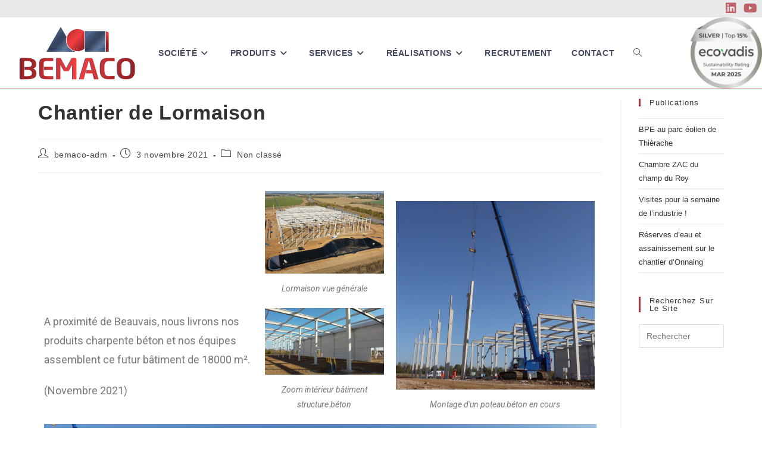

--- FILE ---
content_type: text/html; charset=UTF-8
request_url: https://www.bemaco.fr/chantier-de-lormaison/
body_size: 20397
content:
<!DOCTYPE html>
<html class="html" dir="ltr" lang="fr-FR" prefix="og: https://ogp.me/ns#">
<head>
	<meta charset="UTF-8">
	<link rel="profile" href="https://gmpg.org/xfn/11">

	<title>Chantier de Lormaison | BEMACO</title>

		<!-- All in One SEO 4.9.2 - aioseo.com -->
	<meta name="robots" content="max-image-preview:large" />
	<meta name="author" content="bemaco-adm"/>
	<link rel="canonical" href="https://www.bemaco.fr/chantier-de-lormaison/" />
	<meta name="generator" content="All in One SEO (AIOSEO) 4.9.2" />
		<meta property="og:locale" content="fr_FR" />
		<meta property="og:site_name" content="BEMACO | Au coeur de la construction" />
		<meta property="og:type" content="article" />
		<meta property="og:title" content="Chantier de Lormaison | BEMACO" />
		<meta property="og:url" content="https://www.bemaco.fr/chantier-de-lormaison/" />
		<meta property="og:image" content="https://www.bemaco.fr/wp-content/uploads/2020/01/logo-400px.png" />
		<meta property="og:image:secure_url" content="https://www.bemaco.fr/wp-content/uploads/2020/01/logo-400px.png" />
		<meta property="article:published_time" content="2021-11-03T08:59:49+00:00" />
		<meta property="article:modified_time" content="2024-12-06T09:09:44+00:00" />
		<meta name="twitter:card" content="summary" />
		<meta name="twitter:title" content="Chantier de Lormaison | BEMACO" />
		<meta name="twitter:image" content="https://www.bemaco.fr/wp-content/uploads/2020/01/logo-400px.png" />
		<script type="application/ld+json" class="aioseo-schema">
			{"@context":"https:\/\/schema.org","@graph":[{"@type":"Article","@id":"https:\/\/www.bemaco.fr\/chantier-de-lormaison\/#article","name":"Chantier de Lormaison | BEMACO","headline":"Chantier de Lormaison","author":{"@id":"https:\/\/www.bemaco.fr\/author\/bemaco-adm\/#author"},"publisher":{"@id":"https:\/\/www.bemaco.fr\/#organization"},"image":{"@type":"ImageObject","url":"https:\/\/www.bemaco.fr\/wp-content\/uploads\/2021\/11\/1a.jpg","@id":"https:\/\/www.bemaco.fr\/chantier-de-lormaison\/#articleImage"},"datePublished":"2021-11-03T09:59:49+01:00","dateModified":"2024-12-06T10:09:44+01:00","inLanguage":"fr-FR","mainEntityOfPage":{"@id":"https:\/\/www.bemaco.fr\/chantier-de-lormaison\/#webpage"},"isPartOf":{"@id":"https:\/\/www.bemaco.fr\/chantier-de-lormaison\/#webpage"},"articleSection":"Non class\u00e9"},{"@type":"BreadcrumbList","@id":"https:\/\/www.bemaco.fr\/chantier-de-lormaison\/#breadcrumblist","itemListElement":[{"@type":"ListItem","@id":"https:\/\/www.bemaco.fr#listItem","position":1,"name":"Accueil","item":"https:\/\/www.bemaco.fr","nextItem":{"@type":"ListItem","@id":"https:\/\/www.bemaco.fr\/category\/non-classe\/#listItem","name":"Non class\u00e9"}},{"@type":"ListItem","@id":"https:\/\/www.bemaco.fr\/category\/non-classe\/#listItem","position":2,"name":"Non class\u00e9","item":"https:\/\/www.bemaco.fr\/category\/non-classe\/","nextItem":{"@type":"ListItem","@id":"https:\/\/www.bemaco.fr\/chantier-de-lormaison\/#listItem","name":"Chantier de Lormaison"},"previousItem":{"@type":"ListItem","@id":"https:\/\/www.bemaco.fr#listItem","name":"Accueil"}},{"@type":"ListItem","@id":"https:\/\/www.bemaco.fr\/chantier-de-lormaison\/#listItem","position":3,"name":"Chantier de Lormaison","previousItem":{"@type":"ListItem","@id":"https:\/\/www.bemaco.fr\/category\/non-classe\/#listItem","name":"Non class\u00e9"}}]},{"@type":"Organization","@id":"https:\/\/www.bemaco.fr\/#organization","name":"BEMACO","description":"Au coeur de la construction","url":"https:\/\/www.bemaco.fr\/","logo":{"@type":"ImageObject","url":"https:\/\/www.bemaco.fr\/wp-content\/uploads\/2020\/01\/logo-400px.png","@id":"https:\/\/www.bemaco.fr\/chantier-de-lormaison\/#organizationLogo","width":400,"height":215},"image":{"@id":"https:\/\/www.bemaco.fr\/chantier-de-lormaison\/#organizationLogo"}},{"@type":"Person","@id":"https:\/\/www.bemaco.fr\/author\/bemaco-adm\/#author","url":"https:\/\/www.bemaco.fr\/author\/bemaco-adm\/","name":"bemaco-adm","image":{"@type":"ImageObject","@id":"https:\/\/www.bemaco.fr\/chantier-de-lormaison\/#authorImage","url":"https:\/\/secure.gravatar.com\/avatar\/8a7af123df886dacaca60fb51d53129f465cf4e796c715deef341c4b337ef276?s=96&d=mm&r=g","width":96,"height":96,"caption":"bemaco-adm"}},{"@type":"WebPage","@id":"https:\/\/www.bemaco.fr\/chantier-de-lormaison\/#webpage","url":"https:\/\/www.bemaco.fr\/chantier-de-lormaison\/","name":"Chantier de Lormaison | BEMACO","inLanguage":"fr-FR","isPartOf":{"@id":"https:\/\/www.bemaco.fr\/#website"},"breadcrumb":{"@id":"https:\/\/www.bemaco.fr\/chantier-de-lormaison\/#breadcrumblist"},"author":{"@id":"https:\/\/www.bemaco.fr\/author\/bemaco-adm\/#author"},"creator":{"@id":"https:\/\/www.bemaco.fr\/author\/bemaco-adm\/#author"},"datePublished":"2021-11-03T09:59:49+01:00","dateModified":"2024-12-06T10:09:44+01:00"},{"@type":"WebSite","@id":"https:\/\/www.bemaco.fr\/#website","url":"https:\/\/www.bemaco.fr\/","name":"BEMACO","description":"Au coeur de la construction","inLanguage":"fr-FR","publisher":{"@id":"https:\/\/www.bemaco.fr\/#organization"}}]}
		</script>
		<!-- All in One SEO -->

<meta name="viewport" content="width=device-width, initial-scale=1"><link rel='dns-prefetch' href='//www.bemaco.fr' />
<link rel="alternate" type="application/rss+xml" title="BEMACO &raquo; Flux" href="https://www.bemaco.fr/feed/" />
<link rel="alternate" type="application/rss+xml" title="BEMACO &raquo; Flux des commentaires" href="https://www.bemaco.fr/comments/feed/" />
<link rel="alternate" title="oEmbed (JSON)" type="application/json+oembed" href="https://www.bemaco.fr/wp-json/oembed/1.0/embed?url=https%3A%2F%2Fwww.bemaco.fr%2Fchantier-de-lormaison%2F" />
<link rel="alternate" title="oEmbed (XML)" type="text/xml+oembed" href="https://www.bemaco.fr/wp-json/oembed/1.0/embed?url=https%3A%2F%2Fwww.bemaco.fr%2Fchantier-de-lormaison%2F&#038;format=xml" />
<style id='wp-img-auto-sizes-contain-inline-css'>
img:is([sizes=auto i],[sizes^="auto," i]){contain-intrinsic-size:3000px 1500px}
/*# sourceURL=wp-img-auto-sizes-contain-inline-css */
</style>
<style id='wp-emoji-styles-inline-css'>

	img.wp-smiley, img.emoji {
		display: inline !important;
		border: none !important;
		box-shadow: none !important;
		height: 1em !important;
		width: 1em !important;
		margin: 0 0.07em !important;
		vertical-align: -0.1em !important;
		background: none !important;
		padding: 0 !important;
	}
/*# sourceURL=wp-emoji-styles-inline-css */
</style>
<style id='classic-theme-styles-inline-css'>
/*! This file is auto-generated */
.wp-block-button__link{color:#fff;background-color:#32373c;border-radius:9999px;box-shadow:none;text-decoration:none;padding:calc(.667em + 2px) calc(1.333em + 2px);font-size:1.125em}.wp-block-file__button{background:#32373c;color:#fff;text-decoration:none}
/*# sourceURL=/wp-includes/css/classic-themes.min.css */
</style>
<link rel='stylesheet' id='aioseo/css/src/vue/standalone/blocks/table-of-contents/global.scss-css' href='https://www.bemaco.fr/wp-content/plugins/all-in-one-seo-pack/dist/Lite/assets/css/table-of-contents/global.e90f6d47.css?ver=4.9.2' media='all' />
<style id='global-styles-inline-css'>
:root{--wp--preset--aspect-ratio--square: 1;--wp--preset--aspect-ratio--4-3: 4/3;--wp--preset--aspect-ratio--3-4: 3/4;--wp--preset--aspect-ratio--3-2: 3/2;--wp--preset--aspect-ratio--2-3: 2/3;--wp--preset--aspect-ratio--16-9: 16/9;--wp--preset--aspect-ratio--9-16: 9/16;--wp--preset--color--black: #000000;--wp--preset--color--cyan-bluish-gray: #abb8c3;--wp--preset--color--white: #ffffff;--wp--preset--color--pale-pink: #f78da7;--wp--preset--color--vivid-red: #cf2e2e;--wp--preset--color--luminous-vivid-orange: #ff6900;--wp--preset--color--luminous-vivid-amber: #fcb900;--wp--preset--color--light-green-cyan: #7bdcb5;--wp--preset--color--vivid-green-cyan: #00d084;--wp--preset--color--pale-cyan-blue: #8ed1fc;--wp--preset--color--vivid-cyan-blue: #0693e3;--wp--preset--color--vivid-purple: #9b51e0;--wp--preset--gradient--vivid-cyan-blue-to-vivid-purple: linear-gradient(135deg,rgb(6,147,227) 0%,rgb(155,81,224) 100%);--wp--preset--gradient--light-green-cyan-to-vivid-green-cyan: linear-gradient(135deg,rgb(122,220,180) 0%,rgb(0,208,130) 100%);--wp--preset--gradient--luminous-vivid-amber-to-luminous-vivid-orange: linear-gradient(135deg,rgb(252,185,0) 0%,rgb(255,105,0) 100%);--wp--preset--gradient--luminous-vivid-orange-to-vivid-red: linear-gradient(135deg,rgb(255,105,0) 0%,rgb(207,46,46) 100%);--wp--preset--gradient--very-light-gray-to-cyan-bluish-gray: linear-gradient(135deg,rgb(238,238,238) 0%,rgb(169,184,195) 100%);--wp--preset--gradient--cool-to-warm-spectrum: linear-gradient(135deg,rgb(74,234,220) 0%,rgb(151,120,209) 20%,rgb(207,42,186) 40%,rgb(238,44,130) 60%,rgb(251,105,98) 80%,rgb(254,248,76) 100%);--wp--preset--gradient--blush-light-purple: linear-gradient(135deg,rgb(255,206,236) 0%,rgb(152,150,240) 100%);--wp--preset--gradient--blush-bordeaux: linear-gradient(135deg,rgb(254,205,165) 0%,rgb(254,45,45) 50%,rgb(107,0,62) 100%);--wp--preset--gradient--luminous-dusk: linear-gradient(135deg,rgb(255,203,112) 0%,rgb(199,81,192) 50%,rgb(65,88,208) 100%);--wp--preset--gradient--pale-ocean: linear-gradient(135deg,rgb(255,245,203) 0%,rgb(182,227,212) 50%,rgb(51,167,181) 100%);--wp--preset--gradient--electric-grass: linear-gradient(135deg,rgb(202,248,128) 0%,rgb(113,206,126) 100%);--wp--preset--gradient--midnight: linear-gradient(135deg,rgb(2,3,129) 0%,rgb(40,116,252) 100%);--wp--preset--font-size--small: 13px;--wp--preset--font-size--medium: 20px;--wp--preset--font-size--large: 36px;--wp--preset--font-size--x-large: 42px;--wp--preset--spacing--20: 0.44rem;--wp--preset--spacing--30: 0.67rem;--wp--preset--spacing--40: 1rem;--wp--preset--spacing--50: 1.5rem;--wp--preset--spacing--60: 2.25rem;--wp--preset--spacing--70: 3.38rem;--wp--preset--spacing--80: 5.06rem;--wp--preset--shadow--natural: 6px 6px 9px rgba(0, 0, 0, 0.2);--wp--preset--shadow--deep: 12px 12px 50px rgba(0, 0, 0, 0.4);--wp--preset--shadow--sharp: 6px 6px 0px rgba(0, 0, 0, 0.2);--wp--preset--shadow--outlined: 6px 6px 0px -3px rgb(255, 255, 255), 6px 6px rgb(0, 0, 0);--wp--preset--shadow--crisp: 6px 6px 0px rgb(0, 0, 0);}:where(.is-layout-flex){gap: 0.5em;}:where(.is-layout-grid){gap: 0.5em;}body .is-layout-flex{display: flex;}.is-layout-flex{flex-wrap: wrap;align-items: center;}.is-layout-flex > :is(*, div){margin: 0;}body .is-layout-grid{display: grid;}.is-layout-grid > :is(*, div){margin: 0;}:where(.wp-block-columns.is-layout-flex){gap: 2em;}:where(.wp-block-columns.is-layout-grid){gap: 2em;}:where(.wp-block-post-template.is-layout-flex){gap: 1.25em;}:where(.wp-block-post-template.is-layout-grid){gap: 1.25em;}.has-black-color{color: var(--wp--preset--color--black) !important;}.has-cyan-bluish-gray-color{color: var(--wp--preset--color--cyan-bluish-gray) !important;}.has-white-color{color: var(--wp--preset--color--white) !important;}.has-pale-pink-color{color: var(--wp--preset--color--pale-pink) !important;}.has-vivid-red-color{color: var(--wp--preset--color--vivid-red) !important;}.has-luminous-vivid-orange-color{color: var(--wp--preset--color--luminous-vivid-orange) !important;}.has-luminous-vivid-amber-color{color: var(--wp--preset--color--luminous-vivid-amber) !important;}.has-light-green-cyan-color{color: var(--wp--preset--color--light-green-cyan) !important;}.has-vivid-green-cyan-color{color: var(--wp--preset--color--vivid-green-cyan) !important;}.has-pale-cyan-blue-color{color: var(--wp--preset--color--pale-cyan-blue) !important;}.has-vivid-cyan-blue-color{color: var(--wp--preset--color--vivid-cyan-blue) !important;}.has-vivid-purple-color{color: var(--wp--preset--color--vivid-purple) !important;}.has-black-background-color{background-color: var(--wp--preset--color--black) !important;}.has-cyan-bluish-gray-background-color{background-color: var(--wp--preset--color--cyan-bluish-gray) !important;}.has-white-background-color{background-color: var(--wp--preset--color--white) !important;}.has-pale-pink-background-color{background-color: var(--wp--preset--color--pale-pink) !important;}.has-vivid-red-background-color{background-color: var(--wp--preset--color--vivid-red) !important;}.has-luminous-vivid-orange-background-color{background-color: var(--wp--preset--color--luminous-vivid-orange) !important;}.has-luminous-vivid-amber-background-color{background-color: var(--wp--preset--color--luminous-vivid-amber) !important;}.has-light-green-cyan-background-color{background-color: var(--wp--preset--color--light-green-cyan) !important;}.has-vivid-green-cyan-background-color{background-color: var(--wp--preset--color--vivid-green-cyan) !important;}.has-pale-cyan-blue-background-color{background-color: var(--wp--preset--color--pale-cyan-blue) !important;}.has-vivid-cyan-blue-background-color{background-color: var(--wp--preset--color--vivid-cyan-blue) !important;}.has-vivid-purple-background-color{background-color: var(--wp--preset--color--vivid-purple) !important;}.has-black-border-color{border-color: var(--wp--preset--color--black) !important;}.has-cyan-bluish-gray-border-color{border-color: var(--wp--preset--color--cyan-bluish-gray) !important;}.has-white-border-color{border-color: var(--wp--preset--color--white) !important;}.has-pale-pink-border-color{border-color: var(--wp--preset--color--pale-pink) !important;}.has-vivid-red-border-color{border-color: var(--wp--preset--color--vivid-red) !important;}.has-luminous-vivid-orange-border-color{border-color: var(--wp--preset--color--luminous-vivid-orange) !important;}.has-luminous-vivid-amber-border-color{border-color: var(--wp--preset--color--luminous-vivid-amber) !important;}.has-light-green-cyan-border-color{border-color: var(--wp--preset--color--light-green-cyan) !important;}.has-vivid-green-cyan-border-color{border-color: var(--wp--preset--color--vivid-green-cyan) !important;}.has-pale-cyan-blue-border-color{border-color: var(--wp--preset--color--pale-cyan-blue) !important;}.has-vivid-cyan-blue-border-color{border-color: var(--wp--preset--color--vivid-cyan-blue) !important;}.has-vivid-purple-border-color{border-color: var(--wp--preset--color--vivid-purple) !important;}.has-vivid-cyan-blue-to-vivid-purple-gradient-background{background: var(--wp--preset--gradient--vivid-cyan-blue-to-vivid-purple) !important;}.has-light-green-cyan-to-vivid-green-cyan-gradient-background{background: var(--wp--preset--gradient--light-green-cyan-to-vivid-green-cyan) !important;}.has-luminous-vivid-amber-to-luminous-vivid-orange-gradient-background{background: var(--wp--preset--gradient--luminous-vivid-amber-to-luminous-vivid-orange) !important;}.has-luminous-vivid-orange-to-vivid-red-gradient-background{background: var(--wp--preset--gradient--luminous-vivid-orange-to-vivid-red) !important;}.has-very-light-gray-to-cyan-bluish-gray-gradient-background{background: var(--wp--preset--gradient--very-light-gray-to-cyan-bluish-gray) !important;}.has-cool-to-warm-spectrum-gradient-background{background: var(--wp--preset--gradient--cool-to-warm-spectrum) !important;}.has-blush-light-purple-gradient-background{background: var(--wp--preset--gradient--blush-light-purple) !important;}.has-blush-bordeaux-gradient-background{background: var(--wp--preset--gradient--blush-bordeaux) !important;}.has-luminous-dusk-gradient-background{background: var(--wp--preset--gradient--luminous-dusk) !important;}.has-pale-ocean-gradient-background{background: var(--wp--preset--gradient--pale-ocean) !important;}.has-electric-grass-gradient-background{background: var(--wp--preset--gradient--electric-grass) !important;}.has-midnight-gradient-background{background: var(--wp--preset--gradient--midnight) !important;}.has-small-font-size{font-size: var(--wp--preset--font-size--small) !important;}.has-medium-font-size{font-size: var(--wp--preset--font-size--medium) !important;}.has-large-font-size{font-size: var(--wp--preset--font-size--large) !important;}.has-x-large-font-size{font-size: var(--wp--preset--font-size--x-large) !important;}
:where(.wp-block-post-template.is-layout-flex){gap: 1.25em;}:where(.wp-block-post-template.is-layout-grid){gap: 1.25em;}
:where(.wp-block-term-template.is-layout-flex){gap: 1.25em;}:where(.wp-block-term-template.is-layout-grid){gap: 1.25em;}
:where(.wp-block-columns.is-layout-flex){gap: 2em;}:where(.wp-block-columns.is-layout-grid){gap: 2em;}
:root :where(.wp-block-pullquote){font-size: 1.5em;line-height: 1.6;}
/*# sourceURL=global-styles-inline-css */
</style>
<link rel='stylesheet' id='oceanwp-style-css' href='https://www.bemaco.fr/wp-content/themes/oceanwp/assets/css/style.min.css?ver=1.0' media='all' />
<style id='oceanwp-style-inline-css'>
div.wpforms-container-full .wpforms-form input[type=submit]:hover,
			div.wpforms-container-full .wpforms-form input[type=submit]:focus,
			div.wpforms-container-full .wpforms-form input[type=submit]:active,
			div.wpforms-container-full .wpforms-form button[type=submit]:hover,
			div.wpforms-container-full .wpforms-form button[type=submit]:focus,
			div.wpforms-container-full .wpforms-form button[type=submit]:active,
			div.wpforms-container-full .wpforms-form .wpforms-page-button:hover,
			div.wpforms-container-full .wpforms-form .wpforms-page-button:active,
			div.wpforms-container-full .wpforms-form .wpforms-page-button:focus {
				border: none;
			}
/*# sourceURL=oceanwp-style-inline-css */
</style>
<link rel='stylesheet' id='child-style-css' href='https://www.bemaco.fr/wp-content/themes/theme-oceanwp-child/style.css?ver=6.9' media='all' />
<link rel='stylesheet' id='font-awesome-css' href='https://www.bemaco.fr/wp-content/themes/oceanwp/assets/fonts/fontawesome/css/all.min.css?ver=6.7.2' media='all' />
<link rel='stylesheet' id='simple-line-icons-css' href='https://www.bemaco.fr/wp-content/themes/oceanwp/assets/css/third/simple-line-icons.min.css?ver=2.4.0' media='all' />
<link rel='stylesheet' id='tablepress-default-css' href='https://www.bemaco.fr/wp-content/plugins/tablepress/css/build/default.css?ver=3.2.6' media='all' />
<link rel='stylesheet' id='elementor-icons-css' href='https://www.bemaco.fr/wp-content/plugins/elementor/assets/lib/eicons/css/elementor-icons.min.css?ver=5.45.0' media='all' />
<link rel='stylesheet' id='elementor-frontend-css' href='https://www.bemaco.fr/wp-content/plugins/elementor/assets/css/frontend.min.css?ver=3.34.0' media='all' />
<style id='elementor-frontend-inline-css'>
.elementor-kit-3525{--e-global-color-primary:#6EC1E4;--e-global-color-secondary:#54595F;--e-global-color-text:#7A7A7A;--e-global-color-accent:#61CE70;--e-global-color-195f5db:#B2313B78;--e-global-typography-primary-font-family:"Roboto";--e-global-typography-primary-font-weight:600;--e-global-typography-secondary-font-family:"Roboto Slab";--e-global-typography-secondary-font-weight:400;--e-global-typography-text-font-family:"Roboto";--e-global-typography-text-font-weight:400;--e-global-typography-accent-font-family:"Roboto";--e-global-typography-accent-font-weight:500;}.elementor-section.elementor-section-boxed > .elementor-container{max-width:1140px;}.e-con{--container-max-width:1140px;}.elementor-widget:not(:last-child){margin-block-end:20px;}.elementor-element{--widgets-spacing:20px 20px;--widgets-spacing-row:20px;--widgets-spacing-column:20px;}{}h1.entry-title{display:var(--page-title-display);}@media(max-width:1024px){.elementor-section.elementor-section-boxed > .elementor-container{max-width:1024px;}.e-con{--container-max-width:1024px;}}@media(max-width:767px){.elementor-section.elementor-section-boxed > .elementor-container{max-width:767px;}.e-con{--container-max-width:767px;}}
.elementor-bc-flex-widget .elementor-3778 .elementor-element.elementor-element-4c0ee47.elementor-column .elementor-widget-wrap{align-items:flex-end;}.elementor-3778 .elementor-element.elementor-element-4c0ee47.elementor-column.elementor-element[data-element_type="column"] > .elementor-widget-wrap.elementor-element-populated{align-content:flex-end;align-items:flex-end;}.elementor-widget-text-editor{font-family:var( --e-global-typography-text-font-family ), Sans-serif;font-weight:var( --e-global-typography-text-font-weight );color:var( --e-global-color-text );}.elementor-widget-text-editor.elementor-drop-cap-view-stacked .elementor-drop-cap{background-color:var( --e-global-color-primary );}.elementor-widget-text-editor.elementor-drop-cap-view-framed .elementor-drop-cap, .elementor-widget-text-editor.elementor-drop-cap-view-default .elementor-drop-cap{color:var( --e-global-color-primary );border-color:var( --e-global-color-primary );}.elementor-3778 .elementor-element.elementor-element-9548579{font-family:"Roboto", Sans-serif;font-size:18px;font-weight:400;}.elementor-bc-flex-widget .elementor-3778 .elementor-element.elementor-element-2d7c0ba.elementor-column .elementor-widget-wrap{align-items:flex-end;}.elementor-3778 .elementor-element.elementor-element-2d7c0ba.elementor-column.elementor-element[data-element_type="column"] > .elementor-widget-wrap.elementor-element-populated{align-content:flex-end;align-items:flex-end;}.elementor-widget-image .widget-image-caption{color:var( --e-global-color-text );font-family:var( --e-global-typography-text-font-family ), Sans-serif;font-weight:var( --e-global-typography-text-font-weight );}.elementor-bc-flex-widget .elementor-3778 .elementor-element.elementor-element-79a4eb3.elementor-column .elementor-widget-wrap{align-items:flex-end;}.elementor-3778 .elementor-element.elementor-element-79a4eb3.elementor-column.elementor-element[data-element_type="column"] > .elementor-widget-wrap.elementor-element-populated{align-content:flex-end;align-items:flex-end;}@media(min-width:768px){.elementor-3778 .elementor-element.elementor-element-4c0ee47{width:39.095%;}.elementor-3778 .elementor-element.elementor-element-2d7c0ba{width:23.192%;}.elementor-3778 .elementor-element.elementor-element-79a4eb3{width:37.377%;}}
/*# sourceURL=elementor-frontend-inline-css */
</style>
<link rel='stylesheet' id='widget-image-css' href='https://www.bemaco.fr/wp-content/plugins/elementor/assets/css/widget-image.min.css?ver=3.34.0' media='all' />
<link rel='stylesheet' id='elementor-gf-roboto-css' href='https://fonts.googleapis.com/css?family=Roboto:100,100italic,200,200italic,300,300italic,400,400italic,500,500italic,600,600italic,700,700italic,800,800italic,900,900italic&#038;display=auto' media='all' />
<link rel='stylesheet' id='elementor-gf-robotoslab-css' href='https://fonts.googleapis.com/css?family=Roboto+Slab:100,100italic,200,200italic,300,300italic,400,400italic,500,500italic,600,600italic,700,700italic,800,800italic,900,900italic&#038;display=auto' media='all' />
<script src="https://www.bemaco.fr/wp-includes/js/jquery/jquery.min.js?ver=3.7.1" id="jquery-core-js"></script>
<script src="https://www.bemaco.fr/wp-includes/js/jquery/jquery-migrate.min.js?ver=3.4.1" id="jquery-migrate-js"></script>
<link rel="https://api.w.org/" href="https://www.bemaco.fr/wp-json/" /><link rel="alternate" title="JSON" type="application/json" href="https://www.bemaco.fr/wp-json/wp/v2/posts/3778" /><link rel="EditURI" type="application/rsd+xml" title="RSD" href="https://www.bemaco.fr/xmlrpc.php?rsd" />
<meta name="generator" content="WordPress 6.9" />
<link rel='shortlink' href='https://www.bemaco.fr/?p=3778' />
<meta name="generator" content="Elementor 3.34.0; features: additional_custom_breakpoints; settings: css_print_method-internal, google_font-enabled, font_display-auto">
			<style>
				.e-con.e-parent:nth-of-type(n+4):not(.e-lazyloaded):not(.e-no-lazyload),
				.e-con.e-parent:nth-of-type(n+4):not(.e-lazyloaded):not(.e-no-lazyload) * {
					background-image: none !important;
				}
				@media screen and (max-height: 1024px) {
					.e-con.e-parent:nth-of-type(n+3):not(.e-lazyloaded):not(.e-no-lazyload),
					.e-con.e-parent:nth-of-type(n+3):not(.e-lazyloaded):not(.e-no-lazyload) * {
						background-image: none !important;
					}
				}
				@media screen and (max-height: 640px) {
					.e-con.e-parent:nth-of-type(n+2):not(.e-lazyloaded):not(.e-no-lazyload),
					.e-con.e-parent:nth-of-type(n+2):not(.e-lazyloaded):not(.e-no-lazyload) * {
						background-image: none !important;
					}
				}
			</style>
			<link rel="icon" href="https://www.bemaco.fr/wp-content/uploads/2021/09/flavicon-150x150.png" sizes="32x32" />
<link rel="icon" href="https://www.bemaco.fr/wp-content/uploads/2021/09/flavicon.png" sizes="192x192" />
<link rel="apple-touch-icon" href="https://www.bemaco.fr/wp-content/uploads/2021/09/flavicon.png" />
<meta name="msapplication-TileImage" content="https://www.bemaco.fr/wp-content/uploads/2021/09/flavicon.png" />
		<style id="wp-custom-css">
			.radio-image .forminator-radio:nth-of-type(2) span:before{content:'test';display:block;width:200px;height:200px;background:url("https://www.bemaco.fr/wp-content/uploads/2020/11/bloc60cm.png");background-position:center;background-size:cover}.radio-image .forminator-radio:nth-of-type(3) span:before{content:'test';display:block;width:200px;height:200px;background:url("https://www.bemaco.fr/wp-content/uploads/2020/11/bloc80cm.png");background-position:center;background-size:cover}.radio-image-type-projet .forminator-radio:nth-of-type(2) span:before{content:'test';display:block;width:200px;height:200px;background:url("https://www.bemaco.fr/wp-content/uploads/2020/11/projet-1.png");background-position:center;background-size:cover}.radio-image-type-projet .forminator-radio:nth-of-type(3) span:before{content:'test';display:block;width:200px;height:200px;background:url("https://www.bemaco.fr/wp-content/uploads/2020/11/projet-2.png");background-position:center;background-size:cover}.radio-image-type-projet .forminator-radio:nth-of-type(4) span:before{content:'test';display:block;width:200px;height:200px;background:url("https://www.bemaco.fr/wp-content/uploads/2020/11/projet-3.png");background-position:center;background-size:cover}.radio-image-type-projet .forminator-radio:nth-of-type(5) span:before{content:'test';display:block;width:200px;height:200px;background:url("https://www.bemaco.fr/wp-content/uploads/2020/11/projet-4.png");background-position:center;background-size:cover}/* Image après la loupe adaptée précisément pour bemaco.fr */#site-header-inner .right{position:relative}		</style>
		<!-- OceanWP CSS -->
<style type="text/css">
/* Colors */body .theme-button,body input[type="submit"],body button[type="submit"],body button,body .button,body div.wpforms-container-full .wpforms-form input[type=submit],body div.wpforms-container-full .wpforms-form button[type=submit],body div.wpforms-container-full .wpforms-form .wpforms-page-button,.woocommerce-cart .wp-element-button,.woocommerce-checkout .wp-element-button,.wp-block-button__link{border-color:#ffffff}body .theme-button:hover,body input[type="submit"]:hover,body button[type="submit"]:hover,body button:hover,body .button:hover,body div.wpforms-container-full .wpforms-form input[type=submit]:hover,body div.wpforms-container-full .wpforms-form input[type=submit]:active,body div.wpforms-container-full .wpforms-form button[type=submit]:hover,body div.wpforms-container-full .wpforms-form button[type=submit]:active,body div.wpforms-container-full .wpforms-form .wpforms-page-button:hover,body div.wpforms-container-full .wpforms-form .wpforms-page-button:active,.woocommerce-cart .wp-element-button:hover,.woocommerce-checkout .wp-element-button:hover,.wp-block-button__link:hover{border-color:#ffffff}/* OceanWP Style Settings CSS */@media only screen and (min-width:960px){.content-area,.content-left-sidebar .content-area{width:85%}}@media only screen and (min-width:960px){.widget-area,.content-left-sidebar .widget-area{width:15%}}.theme-button,input[type="submit"],button[type="submit"],button,.button,body div.wpforms-container-full .wpforms-form input[type=submit],body div.wpforms-container-full .wpforms-form button[type=submit],body div.wpforms-container-full .wpforms-form .wpforms-page-button{border-style:solid}.theme-button,input[type="submit"],button[type="submit"],button,.button,body div.wpforms-container-full .wpforms-form input[type=submit],body div.wpforms-container-full .wpforms-form button[type=submit],body div.wpforms-container-full .wpforms-form .wpforms-page-button{border-width:1px}form input[type="text"],form input[type="password"],form input[type="email"],form input[type="url"],form input[type="date"],form input[type="month"],form input[type="time"],form input[type="datetime"],form input[type="datetime-local"],form input[type="week"],form input[type="number"],form input[type="search"],form input[type="tel"],form input[type="color"],form select,form textarea,.woocommerce .woocommerce-checkout .select2-container--default .select2-selection--single{border-style:solid}body div.wpforms-container-full .wpforms-form input[type=date],body div.wpforms-container-full .wpforms-form input[type=datetime],body div.wpforms-container-full .wpforms-form input[type=datetime-local],body div.wpforms-container-full .wpforms-form input[type=email],body div.wpforms-container-full .wpforms-form input[type=month],body div.wpforms-container-full .wpforms-form input[type=number],body div.wpforms-container-full .wpforms-form input[type=password],body div.wpforms-container-full .wpforms-form input[type=range],body div.wpforms-container-full .wpforms-form input[type=search],body div.wpforms-container-full .wpforms-form input[type=tel],body div.wpforms-container-full .wpforms-form input[type=text],body div.wpforms-container-full .wpforms-form input[type=time],body div.wpforms-container-full .wpforms-form input[type=url],body div.wpforms-container-full .wpforms-form input[type=week],body div.wpforms-container-full .wpforms-form select,body div.wpforms-container-full .wpforms-form textarea{border-style:solid}form input[type="text"],form input[type="password"],form input[type="email"],form input[type="url"],form input[type="date"],form input[type="month"],form input[type="time"],form input[type="datetime"],form input[type="datetime-local"],form input[type="week"],form input[type="number"],form input[type="search"],form input[type="tel"],form input[type="color"],form select,form textarea{border-radius:3px}body div.wpforms-container-full .wpforms-form input[type=date],body div.wpforms-container-full .wpforms-form input[type=datetime],body div.wpforms-container-full .wpforms-form input[type=datetime-local],body div.wpforms-container-full .wpforms-form input[type=email],body div.wpforms-container-full .wpforms-form input[type=month],body div.wpforms-container-full .wpforms-form input[type=number],body div.wpforms-container-full .wpforms-form input[type=password],body div.wpforms-container-full .wpforms-form input[type=range],body div.wpforms-container-full .wpforms-form input[type=search],body div.wpforms-container-full .wpforms-form input[type=tel],body div.wpforms-container-full .wpforms-form input[type=text],body div.wpforms-container-full .wpforms-form input[type=time],body div.wpforms-container-full .wpforms-form input[type=url],body div.wpforms-container-full .wpforms-form input[type=week],body div.wpforms-container-full .wpforms-form select,body div.wpforms-container-full .wpforms-form textarea{border-radius:3px}#main #content-wrap,.separate-layout #main #content-wrap{padding-top:16px}.page-header,.has-transparent-header .page-header{padding:0}/* Header */#site-logo #site-logo-inner,.oceanwp-social-menu .social-menu-inner,#site-header.full_screen-header .menu-bar-inner,.after-header-content .after-header-content-inner{height:120px}#site-navigation-wrap .dropdown-menu >li >a,#site-navigation-wrap .dropdown-menu >li >span.opl-logout-link,.oceanwp-mobile-menu-icon a,.mobile-menu-close,.after-header-content-inner >a{line-height:120px}#site-header-inner{padding:0 30px 0 30px}#site-header.has-header-media .overlay-header-media{background-color:rgba(178,49,59,0)}#site-header{border-color:#b2313b}#site-logo #site-logo-inner a img,#site-header.center-header #site-navigation-wrap .middle-site-logo a img{max-width:200px}.effect-one #site-navigation-wrap .dropdown-menu >li >a.menu-link >span:after,.effect-three #site-navigation-wrap .dropdown-menu >li >a.menu-link >span:after,.effect-five #site-navigation-wrap .dropdown-menu >li >a.menu-link >span:before,.effect-five #site-navigation-wrap .dropdown-menu >li >a.menu-link >span:after,.effect-nine #site-navigation-wrap .dropdown-menu >li >a.menu-link >span:before,.effect-nine #site-navigation-wrap .dropdown-menu >li >a.menu-link >span:after{background-color:#b2313b}.effect-four #site-navigation-wrap .dropdown-menu >li >a.menu-link >span:before,.effect-four #site-navigation-wrap .dropdown-menu >li >a.menu-link >span:after,.effect-seven #site-navigation-wrap .dropdown-menu >li >a.menu-link:hover >span:after,.effect-seven #site-navigation-wrap .dropdown-menu >li.sfHover >a.menu-link >span:after{color:#b2313b}.effect-seven #site-navigation-wrap .dropdown-menu >li >a.menu-link:hover >span:after,.effect-seven #site-navigation-wrap .dropdown-menu >li.sfHover >a.menu-link >span:after{text-shadow:10px 0 #b2313b,-10px 0 #b2313b}#site-navigation-wrap .dropdown-menu >li >a{padding:0 16px}#site-navigation-wrap .dropdown-menu >li >a,.oceanwp-mobile-menu-icon a,#searchform-header-replace-close{color:#40455c}#site-navigation-wrap .dropdown-menu >li >a .owp-icon use,.oceanwp-mobile-menu-icon a .owp-icon use,#searchform-header-replace-close .owp-icon use{stroke:#40455c}#site-navigation-wrap .dropdown-menu >li >a:hover,.oceanwp-mobile-menu-icon a:hover,#searchform-header-replace-close:hover{color:#b2313b}#site-navigation-wrap .dropdown-menu >li >a:hover .owp-icon use,.oceanwp-mobile-menu-icon a:hover .owp-icon use,#searchform-header-replace-close:hover .owp-icon use{stroke:#b2313b}#site-navigation-wrap .dropdown-menu >.current-menu-item >a,#site-navigation-wrap .dropdown-menu >.current-menu-ancestor >a,#site-navigation-wrap .dropdown-menu >.current-menu-item >a:hover,#site-navigation-wrap .dropdown-menu >.current-menu-ancestor >a:hover{color:#b2313b}.dropdown-menu .sub-menu{min-width:300px}.dropdown-menu .sub-menu,#searchform-dropdown,.current-shop-items-dropdown{background-color:#fffcfc}.dropdown-menu .sub-menu,#searchform-dropdown,.current-shop-items-dropdown{border-color:#b2313b}.dropdown-menu ul li a.menu-link{color:#40455c}.dropdown-menu ul li a.menu-link .owp-icon use{stroke:#40455c}.dropdown-menu ul li a.menu-link:hover{color:#b2313b}.dropdown-menu ul li a.menu-link:hover .owp-icon use{stroke:#b2313b}.dropdown-menu ul li a.menu-link:hover{background-color:#d8d8d8}.dropdown-menu ul >.current-menu-item >a.menu-link{color:#b2313b}/* Header Image CSS */#site-header{background-image:url(https://www.bemaco.fr/wp-content/uploads/2025/03/csr-500px.webp);background-position:center right;background-attachment:scroll;background-repeat:no-repeat;background-size:contain}/* Topbar */#top-bar{padding:14px 8px 14px 8px}#top-bar-social li a{font-size:20px}#top-bar-social li a{color:rgba(178,49,59,0.75)}#top-bar-social li a .owp-icon use{stroke:rgba(178,49,59,0.75)}#top-bar-wrap,.oceanwp-top-bar-sticky{background-color:rgba(228,229,231,0.79)}#top-bar-wrap{border-color:#e4e5e7}#top-bar-wrap,#top-bar-content strong{color:rgba(178,49,59,0.75)}#top-bar-content a:hover,#top-bar-social-alt a:hover{color:#b2313b}/* Blog CSS */.ocean-single-post-header ul.meta-item li a:hover{color:#333333}/* Sidebar */.widget-title{border-color:#b2313b}/* Footer Widgets */#footer-widgets{padding:20px 0 20px 0}#footer-widgets{background-color:rgba(178,49,59,0.9)}#footer-widgets,#footer-widgets p,#footer-widgets li a:before,#footer-widgets .contact-info-widget span.oceanwp-contact-title,#footer-widgets .recent-posts-date,#footer-widgets .recent-posts-comments,#footer-widgets .widget-recent-posts-icons li .fa{color:#40455c}#footer-widgets li,#footer-widgets #wp-calendar caption,#footer-widgets #wp-calendar th,#footer-widgets #wp-calendar tbody,#footer-widgets .contact-info-widget i,#footer-widgets .oceanwp-newsletter-form-wrap input[type="email"],#footer-widgets .posts-thumbnails-widget li,#footer-widgets .social-widget li a{border-color:rgba(85,85,85,0.25)}#footer-widgets .contact-info-widget .owp-icon{border-color:rgba(85,85,85,0.25)}#footer-widgets .footer-box a:hover,#footer-widgets a:hover{color:#40455c}/* Typography */body{font-size:14px;line-height:1.8}h1,h2,h3,h4,h5,h6,.theme-heading,.widget-title,.oceanwp-widget-recent-posts-title,.comment-reply-title,.entry-title,.sidebar-box .widget-title{line-height:1.4}h1{font-size:23px;line-height:1.4}h2{font-size:20px;line-height:1.4}h3{font-size:18px;line-height:1.4}h4{font-size:17px;line-height:1.4}h5{font-size:14px;line-height:1.4}h6{font-size:15px;line-height:1.4}.page-header .page-header-title,.page-header.background-image-page-header .page-header-title{font-size:32px;line-height:1.4}.page-header .page-subheading{font-size:15px;line-height:1.8}.site-breadcrumbs,.site-breadcrumbs a{font-size:13px;line-height:1.4}#top-bar-content,#top-bar-social-alt{font-size:12px;line-height:1.8}#site-logo a.site-logo-text{font-size:24px;line-height:1.8}#site-navigation-wrap .dropdown-menu >li >a,#site-header.full_screen-header .fs-dropdown-menu >li >a,#site-header.top-header #site-navigation-wrap .dropdown-menu >li >a,#site-header.center-header #site-navigation-wrap .dropdown-menu >li >a,#site-header.medium-header #site-navigation-wrap .dropdown-menu >li >a,.oceanwp-mobile-menu-icon a{font-size:14px;letter-spacing:.6px;font-weight:700;text-transform:uppercase}.dropdown-menu ul li a.menu-link,#site-header.full_screen-header .fs-dropdown-menu ul.sub-menu li a{font-size:12px;line-height:1.2;letter-spacing:.6px;font-weight:600;text-transform:uppercase}.sidr-class-dropdown-menu li a,a.sidr-class-toggle-sidr-close,#mobile-dropdown ul li a,body #mobile-fullscreen ul li a{font-size:15px;line-height:1.8}.blog-entry.post .blog-entry-header .entry-title a{font-size:24px;line-height:1.4}.ocean-single-post-header .single-post-title{font-size:34px;line-height:1.4;letter-spacing:.6px}.ocean-single-post-header ul.meta-item li,.ocean-single-post-header ul.meta-item li a{font-size:13px;line-height:1.4;letter-spacing:.6px}.ocean-single-post-header .post-author-name,.ocean-single-post-header .post-author-name a{font-size:14px;line-height:1.4;letter-spacing:.6px}.ocean-single-post-header .post-author-description{font-size:12px;line-height:1.4;letter-spacing:.6px}.single-post .entry-title{line-height:1.4;letter-spacing:.6px}.single-post ul.meta li,.single-post ul.meta li a{font-size:14px;line-height:1.4;letter-spacing:.6px}.sidebar-box .widget-title,.sidebar-box.widget_block .wp-block-heading{font-size:13px;line-height:1;letter-spacing:1px}#footer-widgets .footer-box .widget-title{font-size:13px;line-height:1;letter-spacing:1px}#footer-bottom #copyright{font-size:12px;line-height:1}#footer-bottom #footer-bottom-menu{font-size:12px;line-height:1}.woocommerce-store-notice.demo_store{line-height:2;letter-spacing:1.5px}.demo_store .woocommerce-store-notice__dismiss-link{line-height:2;letter-spacing:1.5px}.woocommerce ul.products li.product li.title h2,.woocommerce ul.products li.product li.title a{font-size:14px;line-height:1.5}.woocommerce ul.products li.product li.category,.woocommerce ul.products li.product li.category a{font-size:12px;line-height:1}.woocommerce ul.products li.product .price{font-size:18px;line-height:1}.woocommerce ul.products li.product .button,.woocommerce ul.products li.product .product-inner .added_to_cart{font-size:12px;line-height:1.5;letter-spacing:1px}.woocommerce ul.products li.owp-woo-cond-notice span,.woocommerce ul.products li.owp-woo-cond-notice a{font-size:16px;line-height:1;letter-spacing:1px;font-weight:600;text-transform:capitalize}.woocommerce div.product .product_title{font-size:24px;line-height:1.4;letter-spacing:.6px}.woocommerce div.product p.price{font-size:36px;line-height:1}.woocommerce .owp-btn-normal .summary form button.button,.woocommerce .owp-btn-big .summary form button.button,.woocommerce .owp-btn-very-big .summary form button.button{font-size:12px;line-height:1.5;letter-spacing:1px;text-transform:uppercase}.woocommerce div.owp-woo-single-cond-notice span,.woocommerce div.owp-woo-single-cond-notice a{font-size:18px;line-height:2;letter-spacing:1.5px;font-weight:600;text-transform:capitalize}
</style></head>

<body class="wp-singular post-template-default single single-post postid-3778 single-format-standard wp-custom-logo wp-embed-responsive wp-theme-oceanwp wp-child-theme-theme-oceanwp-child metaslider-plugin oceanwp-theme dropdown-mobile default-breakpoint has-sidebar content-right-sidebar post-in-category-non-classe has-topbar page-header-disabled has-fixed-footer elementor-default elementor-kit-3525 elementor-page elementor-page-3778" itemscope="itemscope" itemtype="https://schema.org/Article">

	
	
	<div id="outer-wrap" class="site clr">

		<a class="skip-link screen-reader-text" href="#main">Skip to content</a>

		
		<div id="wrap" class="clr">

			

<div id="top-bar-wrap" class="clr">

	<div id="top-bar" class="clr has-no-content">

		
		<div id="top-bar-inner" class="clr">

			

<div id="top-bar-social" class="clr top-bar-right">

	<ul class="clr" aria-label="Liens sociaux">

		<li class="oceanwp-linkedin"><a href="https://www.linkedin.com/company/beton-materiaux-et-constructions" aria-label="LinkedIn (opens in a new tab)" target="_blank" rel="noopener noreferrer"><i class=" fab fa-linkedin" aria-hidden="true" role="img"></i></a></li><li class="oceanwp-youtube"><a href="https://www.youtube.com/channel/UCPcDmN6TCnoKWTt4sxqkEGw" aria-label="YouTube (opens in a new tab)" target="_blank" rel="noopener noreferrer"><i class=" fab fa-youtube" aria-hidden="true" role="img"></i></a></li>
	</ul>

</div><!-- #top-bar-social -->

		</div><!-- #top-bar-inner -->

		
	</div><!-- #top-bar -->

</div><!-- #top-bar-wrap -->


			
<header id="site-header" class="minimal-header left-menu header-replace has-header-media effect-one clr" data-height="120" itemscope="itemscope" itemtype="https://schema.org/WPHeader" role="banner">

	
					
			<div id="site-header-inner" class="clr ">

				
				

<div id="site-logo" class="clr" itemscope itemtype="https://schema.org/Brand" >

	
	<div id="site-logo-inner" class="clr">

		<a href="https://www.bemaco.fr/" class="custom-logo-link" rel="home"><img fetchpriority="high" width="400" height="215" src="https://www.bemaco.fr/wp-content/uploads/2020/01/logo-400px.png" class="custom-logo" alt="BEMACO" decoding="async" srcset="https://www.bemaco.fr/wp-content/uploads/2020/01/logo-400px.png 400w, https://www.bemaco.fr/wp-content/uploads/2020/01/logo-400px-300x161.png 300w" sizes="(max-width: 400px) 100vw, 400px" /></a>
	</div><!-- #site-logo-inner -->

	
	
</div><!-- #site-logo -->

			<div id="site-navigation-wrap" class="clr">
			
			
			
			<nav id="site-navigation" class="navigation main-navigation clr" itemscope="itemscope" itemtype="https://schema.org/SiteNavigationElement" role="navigation" >

				<ul id="menu-menu" class="main-menu dropdown-menu sf-menu"><li id="menu-item-70" class="menu-item menu-item-type-custom menu-item-object-custom menu-item-has-children dropdown menu-item-70"><a href="#" class="menu-link"><span class="text-wrap">Société<i class="nav-arrow fa fa-angle-down" aria-hidden="true" role="img"></i></span></a>
<ul class="sub-menu">
	<li id="menu-item-68" class="menu-item menu-item-type-post_type menu-item-object-page menu-item-68"><a href="https://www.bemaco.fr/historique/" class="menu-link"><span class="text-wrap">Présentation et historique</span></a></li>	<li id="menu-item-69" class="menu-item menu-item-type-post_type menu-item-object-page menu-item-69"><a href="https://www.bemaco.fr/bemaco-equipe/" class="menu-link"><span class="text-wrap">L&rsquo;ÉQUIPE</span></a></li>	<li id="menu-item-67" class="menu-item menu-item-type-post_type menu-item-object-page menu-item-67"><a href="https://www.bemaco.fr/valeurs/" class="menu-link"><span class="text-wrap">Valeurs</span></a></li>	<li id="menu-item-66" class="menu-item menu-item-type-post_type menu-item-object-page menu-item-66"><a href="https://www.bemaco.fr/engagement/" class="menu-link"><span class="text-wrap">Engagements et décarbonation</span></a></li>	<li id="menu-item-65" class="menu-item menu-item-type-post_type menu-item-object-page menu-item-65"><a href="https://www.bemaco.fr/latout-beton/" class="menu-link"><span class="text-wrap">L’atout béton</span></a></li></ul>
</li><li id="menu-item-72" class="menu-item menu-item-type-custom menu-item-object-custom menu-item-has-children dropdown menu-item-72"><a href="#" class="menu-link"><span class="text-wrap">Produits<i class="nav-arrow fa fa-angle-down" aria-hidden="true" role="img"></i></span></a>
<ul class="sub-menu">
	<li id="menu-item-103" class="menu-item menu-item-type-post_type menu-item-object-page menu-item-103"><a href="https://www.bemaco.fr/bemaco-structure-beton/" class="menu-link"><span class="text-wrap">STRUCTURE BÉTON</span></a></li>	<li id="menu-item-2625" class="menu-item menu-item-type-post_type menu-item-object-page menu-item-2625"><a href="https://www.bemaco.fr/bemaco-assainissement/" class="menu-link"><span class="text-wrap">ASSAINISSEMENT ET VOIRIE</span></a></li>	<li id="menu-item-105" class="menu-item menu-item-type-post_type menu-item-object-page menu-item-105"><a href="https://www.bemaco.fr/bemaco-logement/" class="menu-link"><span class="text-wrap">LOGEMENT</span></a></li>	<li id="menu-item-6221" class="menu-item menu-item-type-post_type menu-item-object-page menu-item-6221"><a href="https://www.bemaco.fr/bpe-ardennes/" class="menu-link"><span class="text-wrap">BPE</span></a></li></ul>
</li><li id="menu-item-73" class="menu-item menu-item-type-custom menu-item-object-custom menu-item-has-children dropdown menu-item-73"><a href="#" class="menu-link"><span class="text-wrap">Services<i class="nav-arrow fa fa-angle-down" aria-hidden="true" role="img"></i></span></a>
<ul class="sub-menu">
	<li id="menu-item-108" class="menu-item menu-item-type-post_type menu-item-object-page menu-item-108"><a href="https://www.bemaco.fr/bemaco-bureau-detudes/" class="menu-link"><span class="text-wrap">BUREAU D&rsquo;ÉTUDES</span></a></li>	<li id="menu-item-4383" class="menu-item menu-item-type-post_type menu-item-object-page menu-item-4383"><a href="https://www.bemaco.fr/service-qualite/" class="menu-link"><span class="text-wrap">SERVICE QUALITÉ</span></a></li>	<li id="menu-item-107" class="menu-item menu-item-type-post_type menu-item-object-page menu-item-107"><a href="https://www.bemaco.fr/bemaco-service-travaux/" class="menu-link"><span class="text-wrap">SERVICE TRAVAUX</span></a></li>	<li id="menu-item-106" class="menu-item menu-item-type-post_type menu-item-object-page menu-item-106"><a href="https://www.bemaco.fr/bemaco-service-logistique/" class="menu-link"><span class="text-wrap">SERVICE LOGISTIQUE</span></a></li></ul>
</li><li id="menu-item-74" class="menu-item menu-item-type-custom menu-item-object-custom menu-item-has-children dropdown menu-item-74"><a href="#" class="menu-link"><span class="text-wrap">Réalisations<i class="nav-arrow fa fa-angle-down" aria-hidden="true" role="img"></i></span></a>
<ul class="sub-menu">
	<li id="menu-item-141" class="menu-item menu-item-type-post_type menu-item-object-page menu-item-141"><a href="https://www.bemaco.fr/realisations-batiments-structure-beton/" class="menu-link"><span class="text-wrap">STRUCTURE BÉTON</span></a></li>	<li id="menu-item-175" class="menu-item menu-item-type-post_type menu-item-object-page menu-item-175"><a href="https://www.bemaco.fr/realisation-assainissement-voirie/" class="menu-link"><span class="text-wrap">ASSAINISSEMENT ET VOIRIE</span></a></li>	<li id="menu-item-176" class="menu-item menu-item-type-post_type menu-item-object-page menu-item-176"><a href="https://www.bemaco.fr/realisations-logements-parpaings/" class="menu-link"><span class="text-wrap">LOGEMENT</span></a></li></ul>
</li><li id="menu-item-75" class="menu-item menu-item-type-custom menu-item-object-custom menu-item-75"><a href="/bemaco-recrutement/" class="menu-link"><span class="text-wrap">Recrutement</span></a></li><li id="menu-item-76" class="menu-item menu-item-type-custom menu-item-object-custom menu-item-76"><a href="/bemaco-contact/" class="menu-link"><span class="text-wrap">Contact</span></a></li><li class="search-toggle-li" ><a href="https://www.bemaco.fr/#" class="site-search-toggle search-header-replace-toggle"><span class="screen-reader-text">Toggle website search</span><i class=" icon-magnifier" aria-hidden="true" role="img"></i></a></li></ul>
<div id="searchform-header-replace" class="header-searchform-wrap clr" >
<form method="get" action="https://www.bemaco.fr/" class="header-searchform">
		<span class="screen-reader-text">Rechercher sur ce site</span>
		<input aria-label="Envoyer la recherche" type="search" name="s" autocomplete="off" value="" placeholder="Saisir et appuyer sur Entrée pour rechercher…" />
					</form>
	<span id="searchform-header-replace-close" aria-label="Fermer ce formulaire de recherche"><i class=" icon-close" aria-hidden="true" role="img"></i></span>
</div><!-- #searchform-header-replace -->

			</nav><!-- #site-navigation -->

			
			
					</div><!-- #site-navigation-wrap -->
			
		
	
				
	
	<div class="oceanwp-mobile-menu-icon clr mobile-right">

		
		
		
		<a href="https://www.bemaco.fr/#mobile-menu-toggle" class="mobile-menu"  aria-label="Menu mobile">
							<i class="fa fa-bars" aria-hidden="true"></i>
								<span class="oceanwp-text">Menu</span>
				<span class="oceanwp-close-text">Fermer</span>
						</a>

		
		
		
	</div><!-- #oceanwp-mobile-menu-navbar -->

	

			</div><!-- #site-header-inner -->

			
<div id="mobile-dropdown" class="clr" >

	<nav class="clr" itemscope="itemscope" itemtype="https://schema.org/SiteNavigationElement">

		<ul id="menu-menu-1" class="menu"><li class="menu-item menu-item-type-custom menu-item-object-custom menu-item-has-children menu-item-70"><a href="#">Société</a>
<ul class="sub-menu">
	<li class="menu-item menu-item-type-post_type menu-item-object-page menu-item-68"><a href="https://www.bemaco.fr/historique/">Présentation et historique</a></li>
	<li class="menu-item menu-item-type-post_type menu-item-object-page menu-item-69"><a href="https://www.bemaco.fr/bemaco-equipe/">L&rsquo;ÉQUIPE</a></li>
	<li class="menu-item menu-item-type-post_type menu-item-object-page menu-item-67"><a href="https://www.bemaco.fr/valeurs/">Valeurs</a></li>
	<li class="menu-item menu-item-type-post_type menu-item-object-page menu-item-66"><a href="https://www.bemaco.fr/engagement/">Engagements et décarbonation</a></li>
	<li class="menu-item menu-item-type-post_type menu-item-object-page menu-item-65"><a href="https://www.bemaco.fr/latout-beton/">L’atout béton</a></li>
</ul>
</li>
<li class="menu-item menu-item-type-custom menu-item-object-custom menu-item-has-children menu-item-72"><a href="#">Produits</a>
<ul class="sub-menu">
	<li class="menu-item menu-item-type-post_type menu-item-object-page menu-item-103"><a href="https://www.bemaco.fr/bemaco-structure-beton/">STRUCTURE BÉTON</a></li>
	<li class="menu-item menu-item-type-post_type menu-item-object-page menu-item-2625"><a href="https://www.bemaco.fr/bemaco-assainissement/">ASSAINISSEMENT ET VOIRIE</a></li>
	<li class="menu-item menu-item-type-post_type menu-item-object-page menu-item-105"><a href="https://www.bemaco.fr/bemaco-logement/">LOGEMENT</a></li>
	<li class="menu-item menu-item-type-post_type menu-item-object-page menu-item-6221"><a href="https://www.bemaco.fr/bpe-ardennes/">BPE</a></li>
</ul>
</li>
<li class="menu-item menu-item-type-custom menu-item-object-custom menu-item-has-children menu-item-73"><a href="#">Services</a>
<ul class="sub-menu">
	<li class="menu-item menu-item-type-post_type menu-item-object-page menu-item-108"><a href="https://www.bemaco.fr/bemaco-bureau-detudes/">BUREAU D&rsquo;ÉTUDES</a></li>
	<li class="menu-item menu-item-type-post_type menu-item-object-page menu-item-4383"><a href="https://www.bemaco.fr/service-qualite/">SERVICE QUALITÉ</a></li>
	<li class="menu-item menu-item-type-post_type menu-item-object-page menu-item-107"><a href="https://www.bemaco.fr/bemaco-service-travaux/">SERVICE TRAVAUX</a></li>
	<li class="menu-item menu-item-type-post_type menu-item-object-page menu-item-106"><a href="https://www.bemaco.fr/bemaco-service-logistique/">SERVICE LOGISTIQUE</a></li>
</ul>
</li>
<li class="menu-item menu-item-type-custom menu-item-object-custom menu-item-has-children menu-item-74"><a href="#">Réalisations</a>
<ul class="sub-menu">
	<li class="menu-item menu-item-type-post_type menu-item-object-page menu-item-141"><a href="https://www.bemaco.fr/realisations-batiments-structure-beton/">STRUCTURE BÉTON</a></li>
	<li class="menu-item menu-item-type-post_type menu-item-object-page menu-item-175"><a href="https://www.bemaco.fr/realisation-assainissement-voirie/">ASSAINISSEMENT ET VOIRIE</a></li>
	<li class="menu-item menu-item-type-post_type menu-item-object-page menu-item-176"><a href="https://www.bemaco.fr/realisations-logements-parpaings/">LOGEMENT</a></li>
</ul>
</li>
<li class="menu-item menu-item-type-custom menu-item-object-custom menu-item-75"><a href="/bemaco-recrutement/">Recrutement</a></li>
<li class="menu-item menu-item-type-custom menu-item-object-custom menu-item-76"><a href="/bemaco-contact/">Contact</a></li>
<li class="search-toggle-li" ><a href="https://www.bemaco.fr/#" class="site-search-toggle search-header-replace-toggle"><span class="screen-reader-text">Toggle website search</span><i class=" icon-magnifier" aria-hidden="true" role="img"></i></a></li></ul>
<div id="mobile-menu-search" class="clr">
	<form aria-label="Rechercher sur ce site" method="get" action="https://www.bemaco.fr/" class="mobile-searchform">
		<input aria-label="Insérer une requête de recherche" value="" class="field" id="ocean-mobile-search-1" type="search" name="s" autocomplete="off" placeholder="Rechercher" />
		<button aria-label="Envoyer la recherche" type="submit" class="searchform-submit">
			<i class=" icon-magnifier" aria-hidden="true" role="img"></i>		</button>
					</form>
</div><!-- .mobile-menu-search -->

	</nav>

</div>

			
			
					<div class="overlay-header-media"></div>
			
		
</header><!-- #site-header -->


			
			<main id="main" class="site-main clr"  role="main">

				
	
	<div id="content-wrap" class="container clr">

		
		<div id="primary" class="content-area clr">

			
			<div id="content" class="site-content clr">

				
				
<article id="post-3778">

	

<header class="entry-header clr">
	<h2 class="single-post-title entry-title" itemprop="headline">Chantier de Lormaison</h2><!-- .single-post-title -->
</header><!-- .entry-header -->


<ul class="meta ospm-default clr">

	
					<li class="meta-author" itemprop="name"><span class="screen-reader-text">Auteur/autrice de la publication :</span><i class=" icon-user" aria-hidden="true" role="img"></i><a href="https://www.bemaco.fr/author/bemaco-adm/" title="Articles par bemaco-adm" rel="author"  itemprop="author" itemscope="itemscope" itemtype="https://schema.org/Person">bemaco-adm</a></li>
		
		
		
		
		
		
	
		
					<li class="meta-date" itemprop="datePublished"><span class="screen-reader-text">Publication publiée :</span><i class=" icon-clock" aria-hidden="true" role="img"></i>3 novembre 2021</li>
		
		
		
		
		
	
		
		
		
					<li class="meta-cat"><span class="screen-reader-text">Post category:</span><i class=" icon-folder" aria-hidden="true" role="img"></i><a href="https://www.bemaco.fr/category/non-classe/" rel="category tag">Non classé</a></li>
		
		
		
	
		
		
		
		
		
		
	
</ul>



<div class="entry-content clr" itemprop="text">
			<div data-elementor-type="wp-post" data-elementor-id="3778" class="elementor elementor-3778">
						<section class="elementor-section elementor-top-section elementor-element elementor-element-7dda46c elementor-section-boxed elementor-section-height-default elementor-section-height-default" data-id="7dda46c" data-element_type="section">
						<div class="elementor-container elementor-column-gap-default">
					<div class="elementor-column elementor-col-33 elementor-top-column elementor-element elementor-element-4c0ee47" data-id="4c0ee47" data-element_type="column">
			<div class="elementor-widget-wrap elementor-element-populated">
						<div class="elementor-element elementor-element-9548579 elementor-widget elementor-widget-text-editor" data-id="9548579" data-element_type="widget" data-widget_type="text-editor.default">
				<div class="elementor-widget-container">
									<p>A proximité de Beauvais, nous livrons nos produits charpente béton et nos équipes assemblent ce futur bâtiment de 18000 m².</p>
<p>(Novembre 2021)</p>								</div>
				</div>
					</div>
		</div>
				<div class="elementor-column elementor-col-33 elementor-top-column elementor-element elementor-element-2d7c0ba" data-id="2d7c0ba" data-element_type="column">
			<div class="elementor-widget-wrap elementor-element-populated">
						<div class="elementor-element elementor-element-570ee86 elementor-widget elementor-widget-image" data-id="570ee86" data-element_type="widget" data-widget_type="image.default">
				<div class="elementor-widget-container">
												<figure class="wp-caption">
											<a href="https://www.bemaco.fr/wp-content/uploads/2021/11/1a-scaled.jpg" data-elementor-open-lightbox="no">
							<img decoding="async" width="1024" height="710" src="https://www.bemaco.fr/wp-content/uploads/2021/11/1a-1024x710.jpg" class="attachment-large size-large wp-image-3782" alt="" srcset="https://www.bemaco.fr/wp-content/uploads/2021/11/1a-1024x710.jpg 1024w, https://www.bemaco.fr/wp-content/uploads/2021/11/1a-300x208.jpg 300w, https://www.bemaco.fr/wp-content/uploads/2021/11/1a-768x532.jpg 768w, https://www.bemaco.fr/wp-content/uploads/2021/11/1a-1536x1065.jpg 1536w, https://www.bemaco.fr/wp-content/uploads/2021/11/1a-2048x1419.jpg 2048w" sizes="(max-width: 1024px) 100vw, 1024px" />								</a>
											<figcaption class="widget-image-caption wp-caption-text">Lormaison vue générale</figcaption>
										</figure>
									</div>
				</div>
				<div class="elementor-element elementor-element-975b374 elementor-widget elementor-widget-image" data-id="975b374" data-element_type="widget" data-widget_type="image.default">
				<div class="elementor-widget-container">
												<figure class="wp-caption">
											<a href="https://www.bemaco.fr/wp-content/uploads/2021/11/4.jpg" data-elementor-open-lightbox="no">
							<img decoding="async" width="1024" height="576" src="https://www.bemaco.fr/wp-content/uploads/2021/11/4-1024x576.jpg" class="attachment-large size-large wp-image-3781" alt="" srcset="https://www.bemaco.fr/wp-content/uploads/2021/11/4-1024x576.jpg 1024w, https://www.bemaco.fr/wp-content/uploads/2021/11/4-300x169.jpg 300w, https://www.bemaco.fr/wp-content/uploads/2021/11/4-768x432.jpg 768w, https://www.bemaco.fr/wp-content/uploads/2021/11/4-1536x864.jpg 1536w, https://www.bemaco.fr/wp-content/uploads/2021/11/4.jpg 2000w" sizes="(max-width: 1024px) 100vw, 1024px" />								</a>
											<figcaption class="widget-image-caption wp-caption-text">Zoom intérieur bâtiment structure béton</figcaption>
										</figure>
									</div>
				</div>
					</div>
		</div>
				<div class="elementor-column elementor-col-33 elementor-top-column elementor-element elementor-element-79a4eb3" data-id="79a4eb3" data-element_type="column">
			<div class="elementor-widget-wrap elementor-element-populated">
						<div class="elementor-element elementor-element-38c6404 elementor-widget elementor-widget-image" data-id="38c6404" data-element_type="widget" data-widget_type="image.default">
				<div class="elementor-widget-container">
												<figure class="wp-caption">
											<a href="https://www.bemaco.fr/wp-content/uploads/2021/11/3b.jpg" data-elementor-open-lightbox="no">
							<img loading="lazy" decoding="async" width="1024" height="971" src="https://www.bemaco.fr/wp-content/uploads/2021/11/3b-1024x971.jpg" class="attachment-large size-large wp-image-3780" alt="" srcset="https://www.bemaco.fr/wp-content/uploads/2021/11/3b-1024x971.jpg 1024w, https://www.bemaco.fr/wp-content/uploads/2021/11/3b-300x284.jpg 300w, https://www.bemaco.fr/wp-content/uploads/2021/11/3b-768x728.jpg 768w, https://www.bemaco.fr/wp-content/uploads/2021/11/3b-1536x1456.jpg 1536w, https://www.bemaco.fr/wp-content/uploads/2021/11/3b-2048x1941.jpg 2048w" sizes="(max-width: 1024px) 100vw, 1024px" />								</a>
											<figcaption class="widget-image-caption wp-caption-text">Montage d'un poteau béton en cours</figcaption>
										</figure>
									</div>
				</div>
					</div>
		</div>
					</div>
		</section>
				<section class="elementor-section elementor-top-section elementor-element elementor-element-d0eb64f elementor-section-boxed elementor-section-height-default elementor-section-height-default" data-id="d0eb64f" data-element_type="section">
						<div class="elementor-container elementor-column-gap-default">
					<div class="elementor-column elementor-col-100 elementor-top-column elementor-element elementor-element-20a33a9" data-id="20a33a9" data-element_type="column">
			<div class="elementor-widget-wrap elementor-element-populated">
						<div class="elementor-element elementor-element-4d54bdb elementor-widget elementor-widget-image" data-id="4d54bdb" data-element_type="widget" data-widget_type="image.default">
				<div class="elementor-widget-container">
																<a href="https://www.bemaco.fr/wp-content/uploads/2021/11/2b-scaled.jpg" data-elementor-open-lightbox="no">
							<img loading="lazy" decoding="async" width="1024" height="276" src="https://www.bemaco.fr/wp-content/uploads/2021/11/2b-1024x276.jpg" class="attachment-large size-large wp-image-3783" alt="" srcset="https://www.bemaco.fr/wp-content/uploads/2021/11/2b-1024x276.jpg 1024w, https://www.bemaco.fr/wp-content/uploads/2021/11/2b-300x81.jpg 300w, https://www.bemaco.fr/wp-content/uploads/2021/11/2b-768x207.jpg 768w, https://www.bemaco.fr/wp-content/uploads/2021/11/2b-1536x413.jpg 1536w, https://www.bemaco.fr/wp-content/uploads/2021/11/2b-2048x551.jpg 2048w" sizes="(max-width: 1024px) 100vw, 1024px" />								</a>
															</div>
				</div>
					</div>
		</div>
					</div>
		</section>
				<section class="elementor-section elementor-top-section elementor-element elementor-element-886c5f4 elementor-section-boxed elementor-section-height-default elementor-section-height-default" data-id="886c5f4" data-element_type="section">
						<div class="elementor-container elementor-column-gap-default">
					<div class="elementor-column elementor-col-33 elementor-top-column elementor-element elementor-element-f78e95b" data-id="f78e95b" data-element_type="column">
			<div class="elementor-widget-wrap">
							</div>
		</div>
				<div class="elementor-column elementor-col-33 elementor-top-column elementor-element elementor-element-b96aae4" data-id="b96aae4" data-element_type="column">
			<div class="elementor-widget-wrap">
							</div>
		</div>
				<div class="elementor-column elementor-col-33 elementor-top-column elementor-element elementor-element-e3b4e02" data-id="e3b4e02" data-element_type="column">
			<div class="elementor-widget-wrap">
							</div>
		</div>
					</div>
		</section>
				</div>
		
</div><!-- .entry -->





	<section id="related-posts" class="clr">

		<h3 class="theme-heading related-posts-title">
			<span class="text">Vous devriez également aimer</span>
		</h3>

		<div class="oceanwp-row clr">

			
			
				
				<article class="related-post clr col span_1_of_3 col-1 post-6173 post type-post status-publish format-standard hentry category-non-classe entry">

					
					<h3 class="related-post-title">
						<a href="https://www.bemaco.fr/nous-avons-choisi-lenergie-solaire/" rel="bookmark">Nous avons choisi l&rsquo;énergie solaire</a>
					</h3><!-- .related-post-title -->

											<time class="published" datetime="2024-05-06T09:18:24+02:00"><i class=" icon-clock" aria-hidden="true" role="img"></i>6 mai 2024</time>
					
				</article><!-- .related-post -->

				
			
				
				<article class="related-post clr col span_1_of_3 col-2 post-6300 post type-post status-publish format-standard hentry category-non-classe entry">

					
					<h3 class="related-post-title">
						<a href="https://www.bemaco.fr/sur-le-site-devalley-la-charpente-en-beton-du-batiment-g-est-presque-entierement-posee/" rel="bookmark">Sur le site d&rsquo;Evalley, la charpente en béton du bâtiment G  est presque entièrement posée</a>
					</h3><!-- .related-post-title -->

											<time class="published" datetime="2024-07-08T08:33:58+02:00"><i class=" icon-clock" aria-hidden="true" role="img"></i>8 juillet 2024</time>
					
				</article><!-- .related-post -->

				
			
				
				<article class="related-post clr col span_1_of_3 col-3 post-5880 post type-post status-publish format-standard hentry category-non-classe entry">

					
					<h3 class="related-post-title">
						<a href="https://www.bemaco.fr/zoom-sur-notre-bureau-detudes-situe-a-serris-77/" rel="bookmark">Zoom sur notre bureau d&rsquo;études situé à Serris (77) !</a>
					</h3><!-- .related-post-title -->

											<time class="published" datetime="2024-02-06T09:14:57+01:00"><i class=" icon-clock" aria-hidden="true" role="img"></i>6 février 2024</time>
					
				</article><!-- .related-post -->

				
			
		</div><!-- .oceanwp-row -->

	</section><!-- .related-posts -->




</article>

				
			</div><!-- #content -->

			
		</div><!-- #primary -->

		

<aside id="right-sidebar" class="sidebar-container widget-area sidebar-primary" itemscope="itemscope" itemtype="https://schema.org/WPSideBar" role="complementary" aria-label="Primary Sidebar">

	
	<div id="right-sidebar-inner" class="clr">

		
		<div id="recent-posts-2" class="sidebar-box widget_recent_entries clr">
		<h4 class="widget-title">Publications</h4>
		<ul>
											<li>
					<a href="https://www.bemaco.fr/bpe-au-parc-eolien-de-thierache/">BPE au parc éolien de Thiérache</a>
									</li>
											<li>
					<a href="https://www.bemaco.fr/chambre-zac-du-champ-du-roy/">Chambre ZAC du champ du Roy</a>
									</li>
											<li>
					<a href="https://www.bemaco.fr/visites-pour-la-semaine-de-lindustrie/">Visites pour la semaine de l&rsquo;industrie !</a>
									</li>
											<li>
					<a href="https://www.bemaco.fr/reserves-deau-et-assainissement-sur-le-chantier-donnaing/">Réserves d&rsquo;eau et assainissement sur le chantier d&rsquo;Onnaing </a>
									</li>
					</ul>

		</div><div id="search-2" class="sidebar-box widget_search clr"><h4 class="widget-title">Recherchez sur le site</h4>
<form aria-label="Rechercher sur ce site" role="search" method="get" class="searchform" action="https://www.bemaco.fr/">	
	<input aria-label="Insérer une requête de recherche" type="search" id="ocean-search-form-2" class="field" autocomplete="off" placeholder="Rechercher" name="s">
		</form>
</div>
	</div><!-- #sidebar-inner -->

	
</aside><!-- #right-sidebar -->


	</div><!-- #content-wrap -->

	

	</main><!-- #main -->

	
	
	
		
<footer id="footer" class="site-footer" itemscope="itemscope" itemtype="https://schema.org/WPFooter" role="contentinfo">

	
	<div id="footer-inner" class="clr">

		

<div id="footer-widgets" class="oceanwp-row clr tablet-2-col mobile-1-col">

	
	<div class="footer-widgets-inner container">

					<div class="footer-box span_1_of_4 col col-1">
				<div id="text-4" class="footer-widget widget_text clr"><h4 class="widget-title">Liens</h4>			<div class="textwidget"><ul>
<li><a href="/bemaco-contact/">Contact</a></li>
<li><a href="/bemaco-recrutement/">Offres d&#8217;emploi</a></li>
<li><a href="/mentions-legales/">Mentions légales</a></li>
<li><a href="/mentions-legales/">Loi cookies et RGPD</a></li>
</ul>
</div>
		</div>			</div><!-- .footer-one-box -->

							<div class="footer-box span_1_of_4 col col-2">
					<div id="text-5" class="footer-widget widget_text clr"><h4 class="widget-title">Suivez-nous</h4>			<div class="textwidget"><ul>
<li><a href="https://www.linkedin.com/company/beton-materiaux-et-constructions/" target="_blank" rel="noopener">Linkedin </a></li>
<li><a href="https://www.youtube.com/channel/UCPcDmN6TCnoKWTt4sxqkEGw" target="_blank" rel="noopener">Youtube</a></li>
</ul>
</div>
		</div>				</div><!-- .footer-one-box -->
				
							<div class="footer-box span_1_of_4 col col-3 ">
					
		<div id="recent-posts-3" class="footer-widget widget_recent_entries clr">
		<h4 class="widget-title">Actualités</h4>
		<ul>
											<li>
					<a href="https://www.bemaco.fr/bpe-au-parc-eolien-de-thierache/">BPE au parc éolien de Thiérache</a>
									</li>
											<li>
					<a href="https://www.bemaco.fr/chambre-zac-du-champ-du-roy/">Chambre ZAC du champ du Roy</a>
									</li>
											<li>
					<a href="https://www.bemaco.fr/visites-pour-la-semaine-de-lindustrie/">Visites pour la semaine de l&rsquo;industrie !</a>
									</li>
					</ul>

		</div><div id="text-6" class="footer-widget widget_text clr">			<div class="textwidget"><p><a href="/actualites/">Voir toutes les actualités</a></p>
</div>
		</div>				</div><!-- .footer-one-box -->
				
							<div class="footer-box span_1_of_4 col col-4">
					<div id="media_image-2" class="footer-widget widget_media_image clr"><a href="/service-qualite/"><img width="285" height="150" src="https://www.bemaco.fr/wp-content/uploads/2022/06/logo-iso.jpg" class="image wp-image-4194  attachment-full size-full" alt="" style="max-width: 100%; height: auto;" decoding="async" /></a></div><div id="media_image-4" class="footer-widget widget_media_image clr"><a href="/coq-vert/"><img width="300" height="92" src="https://www.bemaco.fr/wp-content/uploads/2021/09/coq-vert-site-web-300x92.jpg" class="image wp-image-3665  attachment-medium size-medium" alt="" style="max-width: 100%; height: auto;" decoding="async" srcset="https://www.bemaco.fr/wp-content/uploads/2021/09/coq-vert-site-web-300x92.jpg 300w, https://www.bemaco.fr/wp-content/uploads/2021/09/coq-vert-site-web.jpg 520w" sizes="(max-width: 300px) 100vw, 300px" /></a></div><div id="media_image-6" class="footer-widget widget_media_image clr"><a href="/engagement/"><img width="300" height="92" src="https://www.bemaco.fr/wp-content/uploads/2022/03/B100.png" class="image wp-image-3937  attachment-full size-full" alt="" style="max-width: 100%; height: auto;" decoding="async" /></a></div>				</div><!-- .footer-box -->
				
			
	</div><!-- .container -->

	
</div><!-- #footer-widgets -->



<div id="footer-bottom" class="clr no-footer-nav">

	
	<div id="footer-bottom-inner" class="container clr">

		
		
			<div id="copyright" class="clr" role="contentinfo">
				BEMACO - 2 rue François Urano - CS 80761 Warcq - 08013 Charleville Mézières CEDEX - Tél.: (+33) 03 24 56 57 80			</div><!-- #copyright -->

			
	</div><!-- #footer-bottom-inner -->

	
</div><!-- #footer-bottom -->


	</div><!-- #footer-inner -->

	
</footer><!-- #footer -->

	
	
</div><!-- #wrap -->


</div><!-- #outer-wrap -->



<a aria-label="Scroll to the top of the page" href="#" id="scroll-top" class="scroll-top-right"><i class=" fa fa-angle-up" aria-hidden="true" role="img"></i></a>




<script type="speculationrules">
{"prefetch":[{"source":"document","where":{"and":[{"href_matches":"/*"},{"not":{"href_matches":["/wp-*.php","/wp-admin/*","/wp-content/uploads/*","/wp-content/*","/wp-content/plugins/*","/wp-content/themes/theme-oceanwp-child/*","/wp-content/themes/oceanwp/*","/*\\?(.+)"]}},{"not":{"selector_matches":"a[rel~=\"nofollow\"]"}},{"not":{"selector_matches":".no-prefetch, .no-prefetch a"}}]},"eagerness":"conservative"}]}
</script>
<!-- Matomo --><script type="text/javascript">
/* <![CDATA[ */
(function () {
function initTracking() {
var _paq = window._paq = window._paq || [];
_paq.push(['trackPageView']);_paq.push(['enableLinkTracking']);_paq.push(['alwaysUseSendBeacon']);_paq.push(['setTrackerUrl', "\/\/www.bemaco.fr\/wp-content\/plugins\/matomo\/app\/matomo.php"]);_paq.push(['setSiteId', '1']);var d=document, g=d.createElement('script'), s=d.getElementsByTagName('script')[0];
g.type='text/javascript'; g.async=true; g.src="\/\/www.bemaco.fr\/wp-content\/uploads\/matomo\/matomo.js"; s.parentNode.insertBefore(g,s);
}
if (document.prerendering) {
	document.addEventListener('prerenderingchange', initTracking, {once: true});
} else {
	initTracking();
}
})();
/* ]]> */
</script>
<!-- End Matomo Code -->			<script>
				const lazyloadRunObserver = () => {
					const lazyloadBackgrounds = document.querySelectorAll( `.e-con.e-parent:not(.e-lazyloaded)` );
					const lazyloadBackgroundObserver = new IntersectionObserver( ( entries ) => {
						entries.forEach( ( entry ) => {
							if ( entry.isIntersecting ) {
								let lazyloadBackground = entry.target;
								if( lazyloadBackground ) {
									lazyloadBackground.classList.add( 'e-lazyloaded' );
								}
								lazyloadBackgroundObserver.unobserve( entry.target );
							}
						});
					}, { rootMargin: '200px 0px 200px 0px' } );
					lazyloadBackgrounds.forEach( ( lazyloadBackground ) => {
						lazyloadBackgroundObserver.observe( lazyloadBackground );
					} );
				};
				const events = [
					'DOMContentLoaded',
					'elementor/lazyload/observe',
				];
				events.forEach( ( event ) => {
					document.addEventListener( event, lazyloadRunObserver );
				} );
			</script>
			<script type="module" src="https://www.bemaco.fr/wp-content/plugins/all-in-one-seo-pack/dist/Lite/assets/table-of-contents.95d0dfce.js?ver=4.9.2" id="aioseo/js/src/vue/standalone/blocks/table-of-contents/frontend.js-js"></script>
<script src="https://www.bemaco.fr/wp-includes/js/imagesloaded.min.js?ver=5.0.0" id="imagesloaded-js"></script>
<script id="oceanwp-main-js-extra">
var oceanwpLocalize = {"nonce":"b7eb8a1717","isRTL":"","menuSearchStyle":"header_replace","mobileMenuSearchStyle":"disabled","sidrSource":null,"sidrDisplace":"1","sidrSide":"left","sidrDropdownTarget":"link","verticalHeaderTarget":"link","customScrollOffset":"0","customSelects":".woocommerce-ordering .orderby, #dropdown_product_cat, .widget_categories select, .widget_archive select, .single-product .variations_form .variations select","loadMoreLoadingText":"Loading..."};
//# sourceURL=oceanwp-main-js-extra
</script>
<script src="https://www.bemaco.fr/wp-content/themes/oceanwp/assets/js/theme.min.js?ver=1.0" id="oceanwp-main-js"></script>
<script src="https://www.bemaco.fr/wp-content/themes/oceanwp/assets/js/drop-down-mobile-menu.min.js?ver=1.0" id="oceanwp-drop-down-mobile-menu-js"></script>
<script src="https://www.bemaco.fr/wp-content/themes/oceanwp/assets/js/header-replace-search.min.js?ver=1.0" id="oceanwp-header-replace-search-js"></script>
<script src="https://www.bemaco.fr/wp-content/themes/oceanwp/assets/js/vendors/magnific-popup.min.js?ver=1.0" id="ow-magnific-popup-js"></script>
<script src="https://www.bemaco.fr/wp-content/themes/oceanwp/assets/js/ow-lightbox.min.js?ver=1.0" id="oceanwp-lightbox-js"></script>
<script src="https://www.bemaco.fr/wp-content/themes/oceanwp/assets/js/vendors/flickity.pkgd.min.js?ver=1.0" id="ow-flickity-js"></script>
<script src="https://www.bemaco.fr/wp-content/themes/oceanwp/assets/js/ow-slider.min.js?ver=1.0" id="oceanwp-slider-js"></script>
<script src="https://www.bemaco.fr/wp-content/themes/oceanwp/assets/js/scroll-effect.min.js?ver=1.0" id="oceanwp-scroll-effect-js"></script>
<script src="https://www.bemaco.fr/wp-content/themes/oceanwp/assets/js/scroll-top.min.js?ver=1.0" id="oceanwp-scroll-top-js"></script>
<script src="https://www.bemaco.fr/wp-content/themes/oceanwp/assets/js/select.min.js?ver=1.0" id="oceanwp-select-js"></script>
<script src="https://www.bemaco.fr/wp-content/plugins/elementor/assets/js/webpack.runtime.min.js?ver=3.34.0" id="elementor-webpack-runtime-js"></script>
<script src="https://www.bemaco.fr/wp-content/plugins/elementor/assets/js/frontend-modules.min.js?ver=3.34.0" id="elementor-frontend-modules-js"></script>
<script src="https://www.bemaco.fr/wp-includes/js/jquery/ui/core.min.js?ver=1.13.3" id="jquery-ui-core-js"></script>
<script id="elementor-frontend-js-before">
var elementorFrontendConfig = {"environmentMode":{"edit":false,"wpPreview":false,"isScriptDebug":false},"i18n":{"shareOnFacebook":"Partager sur Facebook","shareOnTwitter":"Partager sur Twitter","pinIt":"L\u2019\u00e9pingler","download":"T\u00e9l\u00e9charger","downloadImage":"T\u00e9l\u00e9charger une image","fullscreen":"Plein \u00e9cran","zoom":"Zoom","share":"Partager","playVideo":"Lire la vid\u00e9o","previous":"Pr\u00e9c\u00e9dent","next":"Suivant","close":"Fermer","a11yCarouselPrevSlideMessage":"Diapositive pr\u00e9c\u00e9dente","a11yCarouselNextSlideMessage":"Diapositive suivante","a11yCarouselFirstSlideMessage":"Ceci est la premi\u00e8re diapositive","a11yCarouselLastSlideMessage":"Ceci est la derni\u00e8re diapositive","a11yCarouselPaginationBulletMessage":"Aller \u00e0 la diapositive"},"is_rtl":false,"breakpoints":{"xs":0,"sm":480,"md":768,"lg":1025,"xl":1440,"xxl":1600},"responsive":{"breakpoints":{"mobile":{"label":"Portrait mobile","value":767,"default_value":767,"direction":"max","is_enabled":true},"mobile_extra":{"label":"Mobile Paysage","value":880,"default_value":880,"direction":"max","is_enabled":false},"tablet":{"label":"Tablette en mode portrait","value":1024,"default_value":1024,"direction":"max","is_enabled":true},"tablet_extra":{"label":"Tablette en mode paysage","value":1200,"default_value":1200,"direction":"max","is_enabled":false},"laptop":{"label":"Portable","value":1366,"default_value":1366,"direction":"max","is_enabled":false},"widescreen":{"label":"\u00c9cran large","value":2400,"default_value":2400,"direction":"min","is_enabled":false}},"hasCustomBreakpoints":false},"version":"3.34.0","is_static":false,"experimentalFeatures":{"additional_custom_breakpoints":true,"home_screen":true,"global_classes_should_enforce_capabilities":true,"e_variables":true,"cloud-library":true,"e_opt_in_v4_page":true,"e_interactions":true,"import-export-customization":true},"urls":{"assets":"https:\/\/www.bemaco.fr\/wp-content\/plugins\/elementor\/assets\/","ajaxurl":"https:\/\/www.bemaco.fr\/wp-admin\/admin-ajax.php","uploadUrl":"https:\/\/www.bemaco.fr\/wp-content\/uploads"},"nonces":{"floatingButtonsClickTracking":"5c67878a12"},"swiperClass":"swiper","settings":{"page":[],"editorPreferences":[]},"kit":{"active_breakpoints":["viewport_mobile","viewport_tablet"],"global_image_lightbox":"yes","lightbox_enable_counter":"yes","lightbox_enable_fullscreen":"yes","lightbox_enable_zoom":"yes","lightbox_enable_share":"yes","lightbox_title_src":"title","lightbox_description_src":"description"},"post":{"id":3778,"title":"Chantier%20de%20Lormaison%20%7C%20BEMACO","excerpt":"","featuredImage":false}};
//# sourceURL=elementor-frontend-js-before
</script>
<script src="https://www.bemaco.fr/wp-content/plugins/elementor/assets/js/frontend.min.js?ver=3.34.0" id="elementor-frontend-js"></script>
		<style>
			.unlimited-elements-background-overlay{
				position:absolute;
				top:0px;
				left:0px;
				width:100%;
				height:100%;
				z-index:0;
			}

			.unlimited-elements-background-overlay.uc-bg-front{
				z-index:999;
			}
		</style>

		<script type='text/javascript'>

			jQuery(document).ready(function(){
					
				function ucBackgroundOverlayPutStart(){
				
					var objBG = jQuery(".unlimited-elements-background-overlay").not(".uc-bg-attached");

					if(objBG.length == 0)
						return(false);

					objBG.each(function(index, bgElement){

						var objBgElement = jQuery(bgElement);

						var targetID = objBgElement.data("forid");

						var location = objBgElement.data("location");

						switch(location){
							case "body":
							case "body_front":
								var objTarget = jQuery("body");
							break;
							case "layout":
							case "layout_front":
								var objLayout = jQuery("*[data-id=\""+targetID+"\"]");
								var objTarget = objLayout.parents(".elementor");
								if(objTarget.length > 1)
									objTarget = jQuery(objTarget[0]);
							break;
							default:
								var objTarget = jQuery("*[data-id=\""+targetID+"\"]");
							break;
						}


						if(objTarget.length == 0)
							return(true);

						var objVideoContainer = objTarget.children(".elementor-background-video-container");

						if(objVideoContainer.length == 1)
							objBgElement.detach().insertAfter(objVideoContainer).show();
						else
							objBgElement.detach().prependTo(objTarget).show();


						var objTemplate = objBgElement.children("template");

						if(objTemplate.length){
							
					        var clonedContent = objTemplate[0].content.cloneNode(true);

					    	var objScripts = jQuery(clonedContent).find("script");
					    	if(objScripts.length)
					    		objScripts.attr("type","text/javascript");
					        
					        objBgElement.append(clonedContent);
							
							objTemplate.remove();
						}

						objBgElement.trigger("bg_attached");
						objBgElement.addClass("uc-bg-attached");

					});
				}

				ucBackgroundOverlayPutStart();

				jQuery( document ).on( 'elementor/popup/show', ucBackgroundOverlayPutStart);
				jQuery( "body" ).on( 'uc_dom_updated', ucBackgroundOverlayPutStart);

			});


		</script>
		<script id="wp-emoji-settings" type="application/json">
{"baseUrl":"https://s.w.org/images/core/emoji/17.0.2/72x72/","ext":".png","svgUrl":"https://s.w.org/images/core/emoji/17.0.2/svg/","svgExt":".svg","source":{"concatemoji":"https://www.bemaco.fr/wp-includes/js/wp-emoji-release.min.js?ver=6.9"}}
</script>
<script type="module">
/*! This file is auto-generated */
const a=JSON.parse(document.getElementById("wp-emoji-settings").textContent),o=(window._wpemojiSettings=a,"wpEmojiSettingsSupports"),s=["flag","emoji"];function i(e){try{var t={supportTests:e,timestamp:(new Date).valueOf()};sessionStorage.setItem(o,JSON.stringify(t))}catch(e){}}function c(e,t,n){e.clearRect(0,0,e.canvas.width,e.canvas.height),e.fillText(t,0,0);t=new Uint32Array(e.getImageData(0,0,e.canvas.width,e.canvas.height).data);e.clearRect(0,0,e.canvas.width,e.canvas.height),e.fillText(n,0,0);const a=new Uint32Array(e.getImageData(0,0,e.canvas.width,e.canvas.height).data);return t.every((e,t)=>e===a[t])}function p(e,t){e.clearRect(0,0,e.canvas.width,e.canvas.height),e.fillText(t,0,0);var n=e.getImageData(16,16,1,1);for(let e=0;e<n.data.length;e++)if(0!==n.data[e])return!1;return!0}function u(e,t,n,a){switch(t){case"flag":return n(e,"\ud83c\udff3\ufe0f\u200d\u26a7\ufe0f","\ud83c\udff3\ufe0f\u200b\u26a7\ufe0f")?!1:!n(e,"\ud83c\udde8\ud83c\uddf6","\ud83c\udde8\u200b\ud83c\uddf6")&&!n(e,"\ud83c\udff4\udb40\udc67\udb40\udc62\udb40\udc65\udb40\udc6e\udb40\udc67\udb40\udc7f","\ud83c\udff4\u200b\udb40\udc67\u200b\udb40\udc62\u200b\udb40\udc65\u200b\udb40\udc6e\u200b\udb40\udc67\u200b\udb40\udc7f");case"emoji":return!a(e,"\ud83e\u1fac8")}return!1}function f(e,t,n,a){let r;const o=(r="undefined"!=typeof WorkerGlobalScope&&self instanceof WorkerGlobalScope?new OffscreenCanvas(300,150):document.createElement("canvas")).getContext("2d",{willReadFrequently:!0}),s=(o.textBaseline="top",o.font="600 32px Arial",{});return e.forEach(e=>{s[e]=t(o,e,n,a)}),s}function r(e){var t=document.createElement("script");t.src=e,t.defer=!0,document.head.appendChild(t)}a.supports={everything:!0,everythingExceptFlag:!0},new Promise(t=>{let n=function(){try{var e=JSON.parse(sessionStorage.getItem(o));if("object"==typeof e&&"number"==typeof e.timestamp&&(new Date).valueOf()<e.timestamp+604800&&"object"==typeof e.supportTests)return e.supportTests}catch(e){}return null}();if(!n){if("undefined"!=typeof Worker&&"undefined"!=typeof OffscreenCanvas&&"undefined"!=typeof URL&&URL.createObjectURL&&"undefined"!=typeof Blob)try{var e="postMessage("+f.toString()+"("+[JSON.stringify(s),u.toString(),c.toString(),p.toString()].join(",")+"));",a=new Blob([e],{type:"text/javascript"});const r=new Worker(URL.createObjectURL(a),{name:"wpTestEmojiSupports"});return void(r.onmessage=e=>{i(n=e.data),r.terminate(),t(n)})}catch(e){}i(n=f(s,u,c,p))}t(n)}).then(e=>{for(const n in e)a.supports[n]=e[n],a.supports.everything=a.supports.everything&&a.supports[n],"flag"!==n&&(a.supports.everythingExceptFlag=a.supports.everythingExceptFlag&&a.supports[n]);var t;a.supports.everythingExceptFlag=a.supports.everythingExceptFlag&&!a.supports.flag,a.supports.everything||((t=a.source||{}).concatemoji?r(t.concatemoji):t.wpemoji&&t.twemoji&&(r(t.twemoji),r(t.wpemoji)))});
//# sourceURL=https://www.bemaco.fr/wp-includes/js/wp-emoji-loader.min.js
</script>
</body>
</html>


--- FILE ---
content_type: text/css
request_url: https://www.bemaco.fr/wp-content/themes/theme-oceanwp-child/style.css?ver=6.9
body_size: 178
content:
/*
Theme Name: Theme enfant OceanWP
Description: Theme enfant de OceanWP pour le site BEMACO
Author: Julien F
Author URI: https://www.bemaco.fr
Template: oceanwp
Version: 1.0
*/
